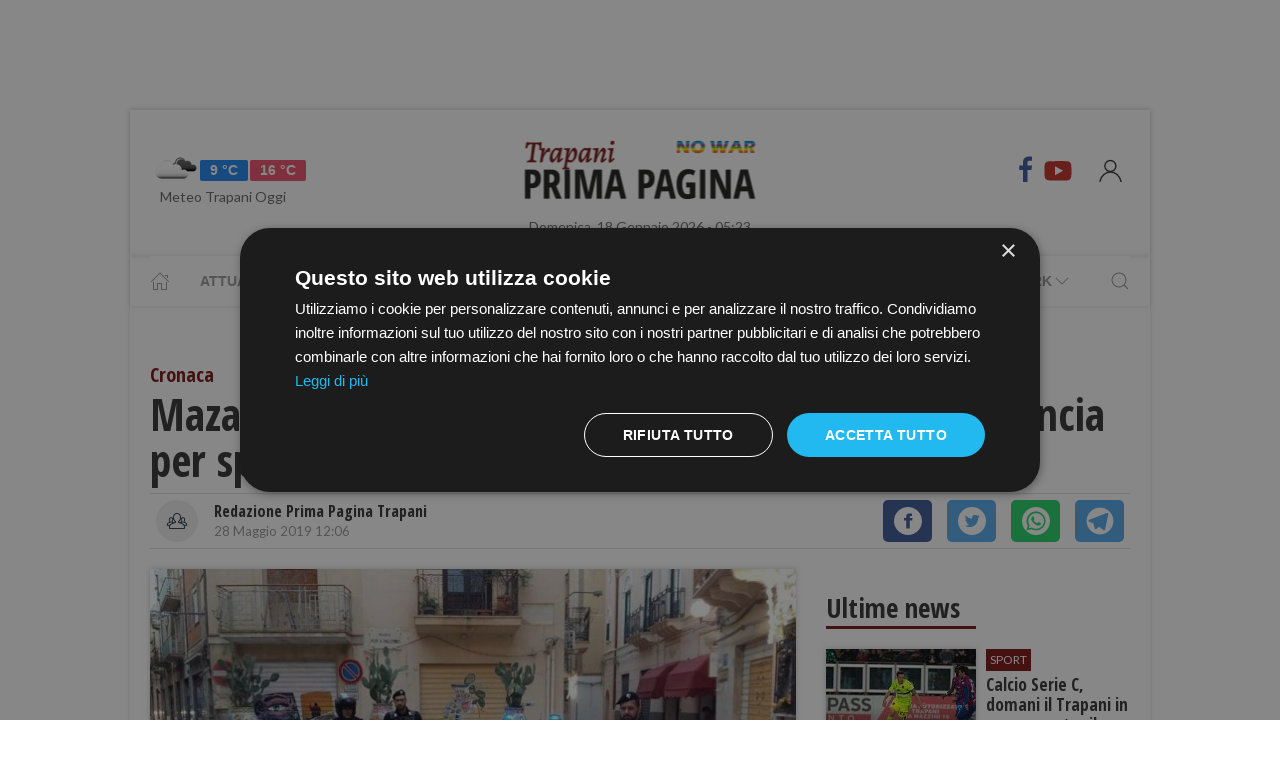

--- FILE ---
content_type: text/html; charset=utf-8
request_url: https://www.google.com/recaptcha/api2/aframe
body_size: 267
content:
<!DOCTYPE HTML><html><head><meta http-equiv="content-type" content="text/html; charset=UTF-8"></head><body><script nonce="uRVZmqr5C7SnPbntyYBPyw">/** Anti-fraud and anti-abuse applications only. See google.com/recaptcha */ try{var clients={'sodar':'https://pagead2.googlesyndication.com/pagead/sodar?'};window.addEventListener("message",function(a){try{if(a.source===window.parent){var b=JSON.parse(a.data);var c=clients[b['id']];if(c){var d=document.createElement('img');d.src=c+b['params']+'&rc='+(localStorage.getItem("rc::a")?sessionStorage.getItem("rc::b"):"");window.document.body.appendChild(d);sessionStorage.setItem("rc::e",parseInt(sessionStorage.getItem("rc::e")||0)+1);localStorage.setItem("rc::h",'1768710192436');}}}catch(b){}});window.parent.postMessage("_grecaptcha_ready", "*");}catch(b){}</script></body></html>